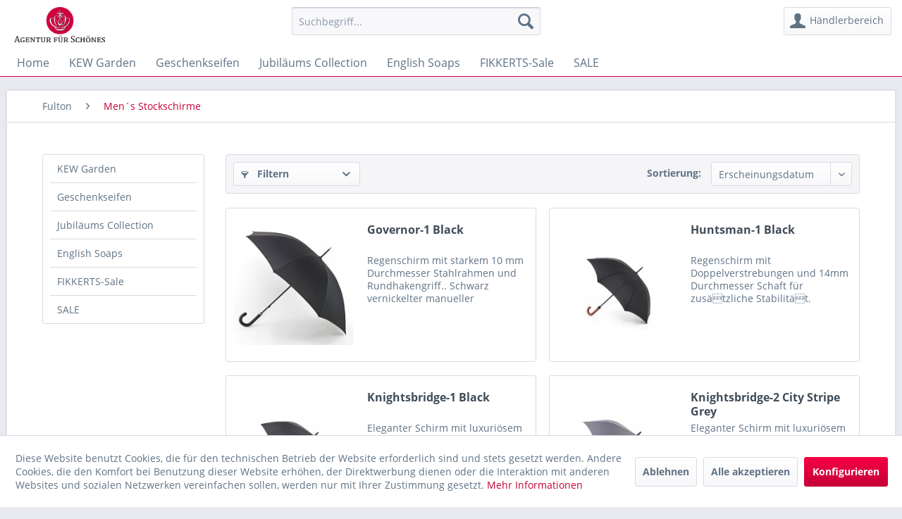

--- FILE ---
content_type: text/html; charset=UTF-8
request_url: https://agentur-fuer-schoenes.de/fulton/men-s-stockschirme/
body_size: 11151
content:
<!DOCTYPE html> <html class="no-js" lang="de" itemscope="itemscope" itemtype="https://schema.org/WebPage"> <head> <meta charset="utf-8"> <meta name="author" content="" /> <meta name="robots" content="index,follow" /> <meta name="revisit-after" content="15 days" /> <meta name="keywords" content="" /> <meta name="description" content="" /> <meta property="og:type" content="product.group" /> <meta property="og:site_name" content="Agentur für Schönes SILVIA KASSEL" /> <meta property="og:title" content="Men´s Stockschirme" /> <meta property="og:description" content="" /> <meta name="twitter:card" content="product" /> <meta name="twitter:site" content="Agentur für Schönes SILVIA KASSEL" /> <meta name="twitter:title" content="Men´s Stockschirme" /> <meta name="twitter:description" content="" /> <meta property="og:image" content="https://agentur-fuer-schoenes.de/media/image/d7/96/47/Agentur_fuer_Schoenes_Signet_komplett.png" /> <meta name="twitter:image" content="https://agentur-fuer-schoenes.de/media/image/d7/96/47/Agentur_fuer_Schoenes_Signet_komplett.png" /> <meta itemprop="copyrightHolder" content="Agentur für Schönes SILVIA KASSEL" /> <meta itemprop="copyrightYear" content="2014" /> <meta itemprop="isFamilyFriendly" content="True" /> <meta itemprop="image" content="https://agentur-fuer-schoenes.de/media/image/d7/96/47/Agentur_fuer_Schoenes_Signet_komplett.png" /> <meta name="viewport" content="width=device-width, initial-scale=1.0"> <meta name="mobile-web-app-capable" content="yes"> <meta name="apple-mobile-web-app-title" content="Agentur für Schönes SILVIA KASSEL"> <meta name="apple-mobile-web-app-capable" content="yes"> <meta name="apple-mobile-web-app-status-bar-style" content="default"> <link rel="apple-touch-icon-precomposed" href="https://agentur-fuer-schoenes.de/media/image/e1/7c/f3/agfs-logo_180x180.png"> <link rel="shortcut icon" href="https://agentur-fuer-schoenes.de/media/unknown/d9/0c/f4/favicon.ico"> <meta name="msapplication-navbutton-color" content="#C50037" /> <meta name="application-name" content="Agentur für Schönes SILVIA KASSEL" /> <meta name="msapplication-starturl" content="https://agentur-fuer-schoenes.de/" /> <meta name="msapplication-window" content="width=1024;height=768" /> <meta name="msapplication-TileImage" content="https://agentur-fuer-schoenes.de/media/image/bc/6a/cd/agfs-logo_150x150.png"> <meta name="msapplication-TileColor" content="#C50037"> <meta name="theme-color" content="#C50037" /> <link rel="canonical" href="https://agentur-fuer-schoenes.de/fulton/men-s-stockschirme/"/> <title itemprop="name">Men´s Stockschirme | Fulton | Agentur für Schönes SILVIA KASSEL</title> <link href="/web/cache/1750836114_7dbe9cb97deb14ce47415a0533e90b18.css" media="all" rel="stylesheet" type="text/css" /> </head> <body class="is--ctl-listing is--act-index" > <div class="page-wrap"> <noscript class="noscript-main"> <div class="alert is--warning"> <div class="alert--icon"> <i class="icon--element icon--warning"></i> </div> <div class="alert--content"> Um Agentur&#x20;f&#xFC;r&#x20;Sch&#xF6;nes&#x20;SILVIA&#x20;KASSEL in vollem Umfang nutzen zu k&ouml;nnen, empfehlen wir Ihnen Javascript in Ihrem Browser zu aktiveren. </div> </div> </noscript> <header class="header-main"> <div class="is--hidden"> <div class="top-bar"> <div class="container block-group"> <nav class="top-bar--navigation block" role="menubar">   <div class="navigation--entry entry--compare is--hidden" role="menuitem" aria-haspopup="true" data-drop-down-menu="true">   </div> <div class="navigation--entry entry--service has--drop-down" role="menuitem" aria-haspopup="true" data-drop-down-menu="true"> <i class="icon--service"></i> Service/Hilfe <ul class="service--list is--rounded" role="menu"> <li class="service--entry" role="menuitem"> <a class="service--link" href="javascript:openCookieConsentManager()" title="Cookie-Einstellungen" > Cookie-Einstellungen </a> </li> <li class="service--entry" role="menuitem"> <a class="service--link" href="https://agentur-fuer-schoenes.de/registerFC/index/sValidation/H" title="Händler-Login" > Händler-Login </a> </li> <li class="service--entry" role="menuitem"> <a class="service--link" href="https://agentur-fuer-schoenes.de/die-agentur" title="Die Agentur" > Die Agentur </a> </li> <li class="service--entry" role="menuitem"> <a class="service--link" href="https://agentur-fuer-schoenes.de/kontaktformular" title="Kontakt" target="_self"> Kontakt </a> </li> <li class="service--entry" role="menuitem"> <a class="service--link" href="https://agentur-fuer-schoenes.de/rechtliche-vorabinformationen" title="Rechtliche Vorabinformationen" > Rechtliche Vorabinformationen </a> </li> <li class="service--entry" role="menuitem"> <a class="service--link" href="https://agentur-fuer-schoenes.de/beratung" title="Beratung" > Beratung </a> </li> <li class="service--entry" role="menuitem"> <a class="service--link" href="https://agentur-fuer-schoenes.de/presse" title="Presse" > Presse </a> </li> <li class="service--entry" role="menuitem"> <a class="service--link" href="https://agentur-fuer-schoenes.de/widerrufsrecht" title="Widerrufsrecht" > Widerrufsrecht </a> </li> <li class="service--entry" role="menuitem"> <a class="service--link" href="https://agentur-fuer-schoenes.de/datenschutzerklaerung" title="Datenschutzerklärung" > Datenschutzerklärung </a> </li> <li class="service--entry" role="menuitem"> <a class="service--link" href="https://agentur-fuer-schoenes.de/agb" title="AGB" > AGB </a> </li> <li class="service--entry" role="menuitem"> <a class="service--link" href="https://agentur-fuer-schoenes.de/impressum" title="Impressum" > Impressum </a> </li> </ul> </div> </nav> </div> </div> </div> <div class="container header--navigation"> <div class="logo-main block-group" role="banner"> <div class="logo--shop block"> <a class="logo--link" href="https://agentur-fuer-schoenes.de/" title="Agentur für Schönes SILVIA KASSEL - zur Startseite wechseln"> <picture> <source srcset="https://agentur-fuer-schoenes.de/media/image/d7/96/47/Agentur_fuer_Schoenes_Signet_komplett.png" media="(min-width: 78.75em)"> <source srcset="https://agentur-fuer-schoenes.de/media/image/d7/96/47/Agentur_fuer_Schoenes_Signet_komplett.png" media="(min-width: 64em)"> <source srcset="https://agentur-fuer-schoenes.de/media/image/d7/96/47/Agentur_fuer_Schoenes_Signet_komplett.png" media="(min-width: 48em)"> <img srcset="https://agentur-fuer-schoenes.de/media/image/d7/96/47/Agentur_fuer_Schoenes_Signet_komplett.png" alt="Agentur für Schönes SILVIA KASSEL - zur Startseite wechseln" /> </picture> </a> </div> </div> <nav class="shop--navigation block-group"> <ul class="navigation--list block-group" role="menubar"> <li class="navigation--entry entry--menu-left" role="menuitem"> <a class="entry--link entry--trigger btn is--icon-left" href="#offcanvas--left" data-offcanvas="true" data-offCanvasSelector=".sidebar-main" aria-label="Menü"> <i class="icon--menu"></i> Menü </a> </li> <li class="navigation--entry entry--search" role="menuitem" data-search="true" aria-haspopup="true" data-minLength="3"> <a class="btn entry--link entry--trigger" href="#show-hide--search" title="Suche anzeigen / schließen" aria-label="Suche anzeigen / schließen"> <i class="icon--search"></i> <span class="search--display">Suchen</span> </a> <form action="/search" method="get" class="main-search--form"> <input type="search" name="sSearch" aria-label="Suchbegriff..." class="main-search--field" autocomplete="off" autocapitalize="off" placeholder="Suchbegriff..." maxlength="30" /> <button type="submit" class="main-search--button" aria-label="Suchen"> <i class="icon--search"></i> <span class="main-search--text">Suchen</span> </button> <div class="form--ajax-loader">&nbsp;</div> </form> <div class="main-search--results"></div> </li>  <div class="is--hidden"> <li class="navigation--entry entry--notepad" role="menuitem"> <a href="https://agentur-fuer-schoenes.de/note" title="Merkzettel" aria-label="Merkzettel" class="btn"> <i class="icon--heart"></i> </a> </li> </div> <li class="navigation--entry entry--account with-slt" role="menuitem" data-offcanvas="true" data-offCanvasSelector=".account--dropdown-navigation"> <a href="https://agentur-fuer-schoenes.de/account" title="Händlerbereich" aria-label="Händlerbereich" class="btn is--icon-left entry--link account--link"> <i class="icon--account"></i> <span class="account--display"> Händlerbereich </span> </a> <div class="account--dropdown-navigation"> <div class="navigation--smartphone"> <div class="entry--close-off-canvas"> <a href="#close-account-menu" class="account--close-off-canvas" title="Menü schließen" aria-label="Menü schließen"> Menü schließen <i class="icon--arrow-right"></i> </a> </div> </div> <div class="account--menu is--rounded is--personalized"> <span class="navigation--headline"> Mein Konto </span> <div class="account--menu-container"> <ul class="sidebar--navigation navigation--list is--level0 show--active-items"> <li class="navigation--entry"> <span class="navigation--signin"> <a href="https://agentur-fuer-schoenes.de/account#hide-registration" class="blocked--link btn is--primary navigation--signin-btn" data-collapseTarget="#registration" data-action="close"> Anmelden </a> <span class="navigation--register"> oder <a href="https://agentur-fuer-schoenes.de/account#show-registration" class="blocked--link" data-collapseTarget="#registration" data-action="open"> registrieren </a> </span> </span> </li> <li class="navigation--entry"> <a href="https://agentur-fuer-schoenes.de/account" title="Übersicht" class="navigation--link"> Übersicht </a> </li> <li class="navigation--entry"> <a href="https://agentur-fuer-schoenes.de/account/profile" title="Persönliche Daten" class="navigation--link" rel="nofollow"> Persönliche Daten </a> </li> <li class="navigation--entry"> <a href="https://agentur-fuer-schoenes.de/address/index/sidebar/" title="Adressen" class="navigation--link" rel="nofollow"> Adressen </a> </li> <li class="navigation--entry"> <a href="https://agentur-fuer-schoenes.de/account/payment" title="Zahlungsarten" class="navigation--link" rel="nofollow"> Zahlungsarten </a> </li> <li class="navigation--entry"> <a href="https://agentur-fuer-schoenes.de/account/orders" title="Bestellungen" class="navigation--link" rel="nofollow"> Bestellungen </a> </li> <li class="navigation--entry"> <a href="https://agentur-fuer-schoenes.de/account/downloads" title="Sofortdownloads" class="navigation--link" rel="nofollow"> Sofortdownloads </a> </li> <li class="navigation--entry"> <a href="https://agentur-fuer-schoenes.de/note" title="Merkzettel" class="navigation--link" rel="nofollow"> Merkzettel </a> </li> </ul> </div> </div> </div> </li> <div class="is--hidden"> <li class="navigation--entry entry--cart" role="menuitem"> <a class="btn is--icon-left cart--link" href="https://agentur-fuer-schoenes.de/checkout/cart" title="Warenkorb" aria-label="Warenkorb"> <span class="cart--display"> Warenkorb </span> <span class="badge is--primary is--minimal cart--quantity is--hidden">0</span> <i class="icon--basket"></i> <span class="cart--amount"> 0,00&nbsp;&euro; * </span> </a> <div class="ajax-loader">&nbsp;</div> </li> </div>  </ul> </nav> <div class="container--ajax-cart" data-collapse-cart="true" data-displayMode="offcanvas"></div> </div> </header> <nav class="navigation-main"> <div class="container" data-menu-scroller="true" data-listSelector=".navigation--list.container" data-viewPortSelector=".navigation--list-wrapper"> <div class="navigation--list-wrapper"> <ul class="navigation--list container" role="menubar" itemscope="itemscope" itemtype="https://schema.org/SiteNavigationElement"> <li class="navigation--entry is--home" role="menuitem"><a class="navigation--link is--first" href="https://agentur-fuer-schoenes.de/" title="Home" aria-label="Home" itemprop="url"><span itemprop="name">Home</span></a></li><li class="navigation--entry" role="menuitem"><a class="navigation--link" href="https://agentur-fuer-schoenes.de/kew-garden/" title="KEW Garden" aria-label="KEW Garden" itemprop="url"><span itemprop="name">KEW Garden</span></a></li><li class="navigation--entry" role="menuitem"><a class="navigation--link" href="https://agentur-fuer-schoenes.de/geschenkseifen/" title="Geschenkseifen" aria-label="Geschenkseifen" itemprop="url"><span itemprop="name">Geschenkseifen</span></a></li><li class="navigation--entry" role="menuitem"><a class="navigation--link" href="https://agentur-fuer-schoenes.de/jubilaeums-collection/" title="Jubiläums Collection" aria-label="Jubiläums Collection" itemprop="url"><span itemprop="name">Jubiläums Collection</span></a></li><li class="navigation--entry" role="menuitem"><a class="navigation--link" href="https://agentur-fuer-schoenes.de/english-soaps/" title="English Soaps" aria-label="English Soaps" itemprop="url"><span itemprop="name">English Soaps</span></a></li><li class="navigation--entry" role="menuitem"><a class="navigation--link" href="https://agentur-fuer-schoenes.de/fikkerts-sale/" title="FIKKERTS-Sale" aria-label="FIKKERTS-Sale" itemprop="url"><span itemprop="name">FIKKERTS-Sale</span></a></li><li class="navigation--entry" role="menuitem"><a class="navigation--link" href="https://agentur-fuer-schoenes.de/sale/" title="SALE" aria-label="SALE" itemprop="url"><span itemprop="name">SALE</span></a></li> </ul> </div> <div class="advanced-menu" data-advanced-menu="true" data-hoverDelay=""> <div class="menu--container"> <div class="button-container"> <a href="https://agentur-fuer-schoenes.de/kew-garden/" class="button--category" aria-label="Zur Kategorie KEW Garden" title="Zur Kategorie KEW Garden"> <i class="icon--arrow-right"></i> Zur Kategorie KEW Garden </a> <span class="button--close"> <i class="icon--cross"></i> </span> </div> </div> <div class="menu--container"> <div class="button-container"> <a href="https://agentur-fuer-schoenes.de/geschenkseifen/" class="button--category" aria-label="Zur Kategorie Geschenkseifen" title="Zur Kategorie Geschenkseifen"> <i class="icon--arrow-right"></i> Zur Kategorie Geschenkseifen </a> <span class="button--close"> <i class="icon--cross"></i> </span> </div> </div> <div class="menu--container"> <div class="button-container"> <a href="https://agentur-fuer-schoenes.de/jubilaeums-collection/" class="button--category" aria-label="Zur Kategorie Jubiläums Collection" title="Zur Kategorie Jubiläums Collection"> <i class="icon--arrow-right"></i> Zur Kategorie Jubiläums Collection </a> <span class="button--close"> <i class="icon--cross"></i> </span> </div> </div> <div class="menu--container"> <div class="button-container"> <a href="https://agentur-fuer-schoenes.de/english-soaps/" class="button--category" aria-label="Zur Kategorie English Soaps" title="Zur Kategorie English Soaps"> <i class="icon--arrow-right"></i> Zur Kategorie English Soaps </a> <span class="button--close"> <i class="icon--cross"></i> </span> </div> <div class="content--wrapper has--content"> <ul class="menu--list menu--level-0 columns--4" style="width: 100%;"> <li class="menu--list-item item--level-0" style="width: 100%"> <a href="https://agentur-fuer-schoenes.de/english-soaps/seifen-collection-190g/" class="menu--list-item-link" aria-label="Seifen Collection 190g" title="Seifen Collection 190g">Seifen Collection 190g</a> </li> <li class="menu--list-item item--level-0" style="width: 100%"> <a href="https://agentur-fuer-schoenes.de/english-soaps/verkaufsdisplays/" class="menu--list-item-link" aria-label="Verkaufsdisplays" title="Verkaufsdisplays">Verkaufsdisplays</a> </li> <li class="menu--list-item item--level-0" style="width: 100%"> <a href="https://agentur-fuer-schoenes.de/english-soaps/bath-body-serien/" class="menu--list-item-link" aria-label="Bath &amp; Body Serien" title="Bath &amp; Body Serien">Bath & Body Serien</a> </li> <li class="menu--list-item item--level-0" style="width: 100%"> <a href="https://agentur-fuer-schoenes.de/english-soaps/duftkerzen/" class="menu--list-item-link" aria-label="Duftkerzen" title="Duftkerzen">Duftkerzen</a> </li> <li class="menu--list-item item--level-0" style="width: 100%"> <a href="https://agentur-fuer-schoenes.de/english-soaps/the-radiant-collection/" class="menu--list-item-link" aria-label="The Radiant Collection" title="The Radiant Collection">The Radiant Collection</a> </li> <li class="menu--list-item item--level-0" style="width: 100%"> <a href="https://agentur-fuer-schoenes.de/english-soaps/pos-material-tester/" class="menu--list-item-link" aria-label="POS Material &amp; Tester" title="POS Material &amp; Tester">POS Material & Tester</a> </li> </ul> </div> </div> <div class="menu--container"> <div class="button-container"> <a href="https://agentur-fuer-schoenes.de/fikkerts-sale/" class="button--category" aria-label="Zur Kategorie FIKKERTS-Sale" title="Zur Kategorie FIKKERTS-Sale"> <i class="icon--arrow-right"></i> Zur Kategorie FIKKERTS-Sale </a> <span class="button--close"> <i class="icon--cross"></i> </span> </div> <div class="content--wrapper has--content"> <ul class="menu--list menu--level-0 columns--4" style="width: 100%;"> <li class="menu--list-item item--level-0" style="width: 100%"> <a href="https://agentur-fuer-schoenes.de/fikkerts-sale/kitchen-garden/" class="menu--list-item-link" aria-label="KITCHEN GARDEN" title="KITCHEN GARDEN">KITCHEN GARDEN</a> </li> <li class="menu--list-item item--level-0" style="width: 100%"> <a href="https://agentur-fuer-schoenes.de/fikkerts-sale/katalog/" class="menu--list-item-link" aria-label="Katalog" title="Katalog">Katalog</a> </li> <li class="menu--list-item item--level-0" style="width: 100%"> <a href="https://agentur-fuer-schoenes.de/fikkerts-sale/botanical/" class="menu--list-item-link" aria-label="BOTANICAL" title="BOTANICAL">BOTANICAL</a> </li> <li class="menu--list-item item--level-0" style="width: 100%"> <a href="https://agentur-fuer-schoenes.de/fikkerts-sale/for-nature/" class="menu--list-item-link" aria-label="FOR NATURE" title="FOR NATURE">FOR NATURE</a> <ul class="menu--list menu--level-1 columns--4"> <li class="menu--list-item item--level-1"> <a href="https://agentur-fuer-schoenes.de/fikkerts-sale/for-nature/lavender/" class="menu--list-item-link" aria-label="Lavender" title="Lavender">Lavender</a> </li> <li class="menu--list-item item--level-1"> <a href="https://agentur-fuer-schoenes.de/fikkerts-sale/for-nature/rose/" class="menu--list-item-link" aria-label="Rose" title="Rose">Rose</a> </li> <li class="menu--list-item item--level-1"> <a href="https://agentur-fuer-schoenes.de/fikkerts-sale/for-nature/bluebell/" class="menu--list-item-link" aria-label="Bluebell" title="Bluebell">Bluebell</a> </li> <li class="menu--list-item item--level-1"> <a href="https://agentur-fuer-schoenes.de/fikkerts-sale/for-nature/amber/" class="menu--list-item-link" aria-label="Amber" title="Amber">Amber</a> </li> <li class="menu--list-item item--level-1"> <a href="https://agentur-fuer-schoenes.de/fikkerts-sale/for-nature/green-tea/" class="menu--list-item-link" aria-label="Green Tea" title="Green Tea">Green Tea</a> </li> </ul> </li> <li class="menu--list-item item--level-0" style="width: 100%"> <a href="https://agentur-fuer-schoenes.de/fikkerts-sale/for-men/" class="menu--list-item-link" aria-label="FOR MEN" title="FOR MEN">FOR MEN</a> </li> </ul> </div> </div> <div class="menu--container"> <div class="button-container"> <a href="https://agentur-fuer-schoenes.de/sale/" class="button--category" aria-label="Zur Kategorie SALE" title="Zur Kategorie SALE"> <i class="icon--arrow-right"></i> Zur Kategorie SALE </a> <span class="button--close"> <i class="icon--cross"></i> </span> </div> <div class="content--wrapper has--content"> <ul class="menu--list menu--level-0 columns--4" style="width: 100%;"> <li class="menu--list-item item--level-0" style="width: 100%"> <a href="https://agentur-fuer-schoenes.de/sale/duft-pflege/" class="menu--list-item-link" aria-label="Duft &amp; Pflege" title="Duft &amp; Pflege">Duft & Pflege</a> </li> <li class="menu--list-item item--level-0" style="width: 100%"> <a href="https://agentur-fuer-schoenes.de/sale/regenschirme/" class="menu--list-item-link" aria-label="Regenschirme" title="Regenschirme">Regenschirme</a> </li> <li class="menu--list-item item--level-0" style="width: 100%"> <a href="https://agentur-fuer-schoenes.de/sale/accessooires/" class="menu--list-item-link" aria-label="Accessooires" title="Accessooires">Accessooires</a> </li> <li class="menu--list-item item--level-0" style="width: 100%"> <a href="https://agentur-fuer-schoenes.de/sale/wolldecken/" class="menu--list-item-link" aria-label="Wolldecken" title="Wolldecken">Wolldecken</a> </li> </ul> </div> </div> </div> </div> </nav> <section class=" content-main container block-group"> <nav class="content--breadcrumb block"> <ul class="breadcrumb--list" role="menu" itemscope itemtype="https://schema.org/BreadcrumbList"> <li role="menuitem" class="breadcrumb--entry" itemprop="itemListElement" itemscope itemtype="https://schema.org/ListItem"> <a class="breadcrumb--link" href="https://agentur-fuer-schoenes.de/fulton/" title="Fulton" itemprop="item"> <link itemprop="url" href="https://agentur-fuer-schoenes.de/fulton/" /> <span class="breadcrumb--title" itemprop="name">Fulton</span> </a> <meta itemprop="position" content="0" /> </li> <li role="none" class="breadcrumb--separator"> <i class="icon--arrow-right"></i> </li> <li role="menuitem" class="breadcrumb--entry is--active" itemprop="itemListElement" itemscope itemtype="https://schema.org/ListItem"> <a class="breadcrumb--link" href="https://agentur-fuer-schoenes.de/fulton/men-s-stockschirme/" title="Men´s Stockschirme" itemprop="item"> <link itemprop="url" href="https://agentur-fuer-schoenes.de/fulton/men-s-stockschirme/" /> <span class="breadcrumb--title" itemprop="name">Men´s Stockschirme</span> </a> <meta itemprop="position" content="1" /> </li> </ul> </nav> <div class="content-main--inner"> <div id='cookie-consent' class='off-canvas is--left block-transition' data-cookie-consent-manager='true' data-cookieTimeout='60'> <div class='cookie-consent--header cookie-consent--close'> Cookie-Einstellungen <i class="icon--arrow-right"></i> </div> <div class='cookie-consent--description'> Diese Website benutzt Cookies, die für den technischen Betrieb der Website erforderlich sind und stets gesetzt werden. Andere Cookies, die den Komfort bei Benutzung dieser Website erhöhen, der Direktwerbung dienen oder die Interaktion mit anderen Websites und sozialen Netzwerken vereinfachen sollen, werden nur mit Ihrer Zustimmung gesetzt. </div> <div class='cookie-consent--configuration'> <div class='cookie-consent--configuration-header'> <div class='cookie-consent--configuration-header-text'>Konfiguration</div> </div> <div class='cookie-consent--configuration-main'> <div class='cookie-consent--group'> <input type="hidden" class="cookie-consent--group-name" value="technical" /> <label class="cookie-consent--group-state cookie-consent--state-input cookie-consent--required"> <input type="checkbox" name="technical-state" class="cookie-consent--group-state-input" disabled="disabled" checked="checked"/> <span class="cookie-consent--state-input-element"></span> </label> <div class='cookie-consent--group-title' data-collapse-panel='true' data-contentSiblingSelector=".cookie-consent--group-container"> <div class="cookie-consent--group-title-label cookie-consent--state-label"> Technisch erforderlich </div> <span class="cookie-consent--group-arrow is-icon--right"> <i class="icon--arrow-right"></i> </span> </div> <div class='cookie-consent--group-container'> <div class='cookie-consent--group-description'> Diese Cookies sind für die Grundfunktionen des Shops notwendig. </div> <div class='cookie-consent--cookies-container'> <div class='cookie-consent--cookie'> <input type="hidden" class="cookie-consent--cookie-name" value="cookieDeclined" /> <label class="cookie-consent--cookie-state cookie-consent--state-input cookie-consent--required"> <input type="checkbox" name="cookieDeclined-state" class="cookie-consent--cookie-state-input" disabled="disabled" checked="checked" /> <span class="cookie-consent--state-input-element"></span> </label> <div class='cookie--label cookie-consent--state-label'> "Alle Cookies ablehnen" Cookie </div> </div> <div class='cookie-consent--cookie'> <input type="hidden" class="cookie-consent--cookie-name" value="allowCookie" /> <label class="cookie-consent--cookie-state cookie-consent--state-input cookie-consent--required"> <input type="checkbox" name="allowCookie-state" class="cookie-consent--cookie-state-input" disabled="disabled" checked="checked" /> <span class="cookie-consent--state-input-element"></span> </label> <div class='cookie--label cookie-consent--state-label'> "Alle Cookies annehmen" Cookie </div> </div> <div class='cookie-consent--cookie'> <input type="hidden" class="cookie-consent--cookie-name" value="shop" /> <label class="cookie-consent--cookie-state cookie-consent--state-input cookie-consent--required"> <input type="checkbox" name="shop-state" class="cookie-consent--cookie-state-input" disabled="disabled" checked="checked" /> <span class="cookie-consent--state-input-element"></span> </label> <div class='cookie--label cookie-consent--state-label'> Ausgewählter Shop </div> </div> <div class='cookie-consent--cookie'> <input type="hidden" class="cookie-consent--cookie-name" value="csrf_token" /> <label class="cookie-consent--cookie-state cookie-consent--state-input cookie-consent--required"> <input type="checkbox" name="csrf_token-state" class="cookie-consent--cookie-state-input" disabled="disabled" checked="checked" /> <span class="cookie-consent--state-input-element"></span> </label> <div class='cookie--label cookie-consent--state-label'> CSRF-Token </div> </div> <div class='cookie-consent--cookie'> <input type="hidden" class="cookie-consent--cookie-name" value="cookiePreferences" /> <label class="cookie-consent--cookie-state cookie-consent--state-input cookie-consent--required"> <input type="checkbox" name="cookiePreferences-state" class="cookie-consent--cookie-state-input" disabled="disabled" checked="checked" /> <span class="cookie-consent--state-input-element"></span> </label> <div class='cookie--label cookie-consent--state-label'> Cookie-Einstellungen </div> </div> <div class='cookie-consent--cookie'> <input type="hidden" class="cookie-consent--cookie-name" value="x-cache-context-hash" /> <label class="cookie-consent--cookie-state cookie-consent--state-input cookie-consent--required"> <input type="checkbox" name="x-cache-context-hash-state" class="cookie-consent--cookie-state-input" disabled="disabled" checked="checked" /> <span class="cookie-consent--state-input-element"></span> </label> <div class='cookie--label cookie-consent--state-label'> Individuelle Preise </div> </div> <div class='cookie-consent--cookie'> <input type="hidden" class="cookie-consent--cookie-name" value="slt" /> <label class="cookie-consent--cookie-state cookie-consent--state-input cookie-consent--required"> <input type="checkbox" name="slt-state" class="cookie-consent--cookie-state-input" disabled="disabled" checked="checked" /> <span class="cookie-consent--state-input-element"></span> </label> <div class='cookie--label cookie-consent--state-label'> Kunden-Wiedererkennung </div> </div> <div class='cookie-consent--cookie'> <input type="hidden" class="cookie-consent--cookie-name" value="nocache" /> <label class="cookie-consent--cookie-state cookie-consent--state-input cookie-consent--required"> <input type="checkbox" name="nocache-state" class="cookie-consent--cookie-state-input" disabled="disabled" checked="checked" /> <span class="cookie-consent--state-input-element"></span> </label> <div class='cookie--label cookie-consent--state-label'> Kundenspezifisches Caching </div> </div> <div class='cookie-consent--cookie'> <input type="hidden" class="cookie-consent--cookie-name" value="paypal-cookies" /> <label class="cookie-consent--cookie-state cookie-consent--state-input cookie-consent--required"> <input type="checkbox" name="paypal-cookies-state" class="cookie-consent--cookie-state-input" disabled="disabled" checked="checked" /> <span class="cookie-consent--state-input-element"></span> </label> <div class='cookie--label cookie-consent--state-label'> PayPal-Zahlungen </div> </div> <div class='cookie-consent--cookie'> <input type="hidden" class="cookie-consent--cookie-name" value="session" /> <label class="cookie-consent--cookie-state cookie-consent--state-input cookie-consent--required"> <input type="checkbox" name="session-state" class="cookie-consent--cookie-state-input" disabled="disabled" checked="checked" /> <span class="cookie-consent--state-input-element"></span> </label> <div class='cookie--label cookie-consent--state-label'> Session </div> </div> <div class='cookie-consent--cookie'> <input type="hidden" class="cookie-consent--cookie-name" value="currency" /> <label class="cookie-consent--cookie-state cookie-consent--state-input cookie-consent--required"> <input type="checkbox" name="currency-state" class="cookie-consent--cookie-state-input" disabled="disabled" checked="checked" /> <span class="cookie-consent--state-input-element"></span> </label> <div class='cookie--label cookie-consent--state-label'> Währungswechsel </div> </div> </div> </div> </div> <div class='cookie-consent--group'> <input type="hidden" class="cookie-consent--group-name" value="comfort" /> <label class="cookie-consent--group-state cookie-consent--state-input"> <input type="checkbox" name="comfort-state" class="cookie-consent--group-state-input"/> <span class="cookie-consent--state-input-element"></span> </label> <div class='cookie-consent--group-title' data-collapse-panel='true' data-contentSiblingSelector=".cookie-consent--group-container"> <div class="cookie-consent--group-title-label cookie-consent--state-label"> Komfortfunktionen </div> <span class="cookie-consent--group-arrow is-icon--right"> <i class="icon--arrow-right"></i> </span> </div> <div class='cookie-consent--group-container'> <div class='cookie-consent--group-description'> Diese Cookies werden genutzt um das Einkaufserlebnis noch ansprechender zu gestalten, beispielsweise für die Wiedererkennung des Besuchers. </div> <div class='cookie-consent--cookies-container'> <div class='cookie-consent--cookie'> <input type="hidden" class="cookie-consent--cookie-name" value="sUniqueID" /> <label class="cookie-consent--cookie-state cookie-consent--state-input"> <input type="checkbox" name="sUniqueID-state" class="cookie-consent--cookie-state-input" /> <span class="cookie-consent--state-input-element"></span> </label> <div class='cookie--label cookie-consent--state-label'> Merkzettel </div> </div> </div> </div> </div> <div class='cookie-consent--group'> <input type="hidden" class="cookie-consent--group-name" value="statistics" /> <label class="cookie-consent--group-state cookie-consent--state-input"> <input type="checkbox" name="statistics-state" class="cookie-consent--group-state-input"/> <span class="cookie-consent--state-input-element"></span> </label> <div class='cookie-consent--group-title' data-collapse-panel='true' data-contentSiblingSelector=".cookie-consent--group-container"> <div class="cookie-consent--group-title-label cookie-consent--state-label"> Statistik & Tracking </div> <span class="cookie-consent--group-arrow is-icon--right"> <i class="icon--arrow-right"></i> </span> </div> <div class='cookie-consent--group-container'> <div class='cookie-consent--cookies-container'> <div class='cookie-consent--cookie'> <input type="hidden" class="cookie-consent--cookie-name" value="x-ua-device" /> <label class="cookie-consent--cookie-state cookie-consent--state-input"> <input type="checkbox" name="x-ua-device-state" class="cookie-consent--cookie-state-input" /> <span class="cookie-consent--state-input-element"></span> </label> <div class='cookie--label cookie-consent--state-label'> Endgeräteerkennung </div> </div> <div class='cookie-consent--cookie'> <input type="hidden" class="cookie-consent--cookie-name" value="partner" /> <label class="cookie-consent--cookie-state cookie-consent--state-input"> <input type="checkbox" name="partner-state" class="cookie-consent--cookie-state-input" /> <span class="cookie-consent--state-input-element"></span> </label> <div class='cookie--label cookie-consent--state-label'> Partnerprogramm </div> </div> </div> </div> </div> </div> </div> <div class="cookie-consent--save"> <input class="cookie-consent--save-button btn is--primary" type="button" value="Einstellungen speichern" /> </div> </div> <aside class="sidebar-main off-canvas"> <div class="navigation--smartphone"> <ul class="navigation--list "> <li class="navigation--entry entry--close-off-canvas"> <a href="#close-categories-menu" title="Menü schließen" class="navigation--link"> Menü schließen <i class="icon--arrow-right"></i> </a> </li> </ul> <div class="mobile--switches">   </div> </div> <div class="sidebar--categories-wrapper" data-subcategory-nav="true" data-mainCategoryId="3" data-categoryId="585" data-fetchUrl="/widgets/listing/getCategory/categoryId/585"> <div class="categories--headline navigation--headline"> Kategorien </div> <div class="sidebar--categories-navigation"> <ul class="sidebar--navigation categories--navigation navigation--list is--drop-down is--level0 is--rounded" role="menu"> <li class="navigation--entry" role="menuitem"> <a class="navigation--link" href="https://agentur-fuer-schoenes.de/kew-garden/" data-categoryId="798" data-fetchUrl="/widgets/listing/getCategory/categoryId/798" title="KEW Garden" > KEW Garden </a> </li> <li class="navigation--entry" role="menuitem"> <a class="navigation--link" href="https://agentur-fuer-schoenes.de/geschenkseifen/" data-categoryId="804" data-fetchUrl="/widgets/listing/getCategory/categoryId/804" title="Geschenkseifen" > Geschenkseifen </a> </li> <li class="navigation--entry" role="menuitem"> <a class="navigation--link" href="https://agentur-fuer-schoenes.de/jubilaeums-collection/" data-categoryId="799" data-fetchUrl="/widgets/listing/getCategory/categoryId/799" title="Jubiläums Collection" > Jubiläums Collection </a> </li> <li class="navigation--entry has--sub-children" role="menuitem"> <a class="navigation--link link--go-forward" href="https://agentur-fuer-schoenes.de/english-soaps/" data-categoryId="795" data-fetchUrl="/widgets/listing/getCategory/categoryId/795" title="English Soaps" > English Soaps <span class="is--icon-right"> <i class="icon--arrow-right"></i> </span> </a> </li> <li class="navigation--entry has--sub-children" role="menuitem"> <a class="navigation--link link--go-forward" href="https://agentur-fuer-schoenes.de/fikkerts-sale/" data-categoryId="753" data-fetchUrl="/widgets/listing/getCategory/categoryId/753" title="FIKKERTS-Sale" > FIKKERTS-Sale <span class="is--icon-right"> <i class="icon--arrow-right"></i> </span> </a> </li> <li class="navigation--entry has--sub-children" role="menuitem"> <a class="navigation--link link--go-forward" href="https://agentur-fuer-schoenes.de/sale/" data-categoryId="654" data-fetchUrl="/widgets/listing/getCategory/categoryId/654" title="SALE" > SALE <span class="is--icon-right"> <i class="icon--arrow-right"></i> </span> </a> </li> </ul> </div> <div class="shop-sites--container is--rounded"> <div class="shop-sites--headline navigation--headline"> Informationen </div> <ul class="shop-sites--navigation sidebar--navigation navigation--list is--drop-down is--level0" role="menu"> <li class="navigation--entry" role="menuitem"> <a class="navigation--link" href="javascript:openCookieConsentManager()" title="Cookie-Einstellungen" data-categoryId="48" data-fetchUrl="/widgets/listing/getCustomPage/pageId/48" > Cookie-Einstellungen </a> </li> <li class="navigation--entry" role="menuitem"> <a class="navigation--link" href="https://agentur-fuer-schoenes.de/registerFC/index/sValidation/H" title="Händler-Login" data-categoryId="21" data-fetchUrl="/widgets/listing/getCustomPage/pageId/21" > Händler-Login </a> </li> <li class="navigation--entry" role="menuitem"> <a class="navigation--link" href="https://agentur-fuer-schoenes.de/die-agentur" title="Die Agentur" data-categoryId="9" data-fetchUrl="/widgets/listing/getCustomPage/pageId/9" > Die Agentur </a> </li> <li class="navigation--entry" role="menuitem"> <a class="navigation--link" href="https://agentur-fuer-schoenes.de/kontaktformular" title="Kontakt" data-categoryId="1" data-fetchUrl="/widgets/listing/getCustomPage/pageId/1" target="_self"> Kontakt </a> </li> <li class="navigation--entry" role="menuitem"> <a class="navigation--link" href="https://agentur-fuer-schoenes.de/rechtliche-vorabinformationen" title="Rechtliche Vorabinformationen" data-categoryId="43" data-fetchUrl="/widgets/listing/getCustomPage/pageId/43" > Rechtliche Vorabinformationen </a> </li> <li class="navigation--entry" role="menuitem"> <a class="navigation--link" href="https://agentur-fuer-schoenes.de/beratung" title="Beratung" data-categoryId="2" data-fetchUrl="/widgets/listing/getCustomPage/pageId/2" > Beratung </a> </li> <li class="navigation--entry" role="menuitem"> <a class="navigation--link" href="https://agentur-fuer-schoenes.de/presse" title="Presse" data-categoryId="45" data-fetchUrl="/widgets/listing/getCustomPage/pageId/45" > Presse </a> </li> <li class="navigation--entry" role="menuitem"> <a class="navigation--link" href="https://agentur-fuer-schoenes.de/widerrufsrecht" title="Widerrufsrecht" data-categoryId="8" data-fetchUrl="/widgets/listing/getCustomPage/pageId/8" > Widerrufsrecht </a> </li> <li class="navigation--entry" role="menuitem"> <a class="navigation--link" href="https://agentur-fuer-schoenes.de/datenschutzerklaerung" title="Datenschutzerklärung" data-categoryId="7" data-fetchUrl="/widgets/listing/getCustomPage/pageId/7" > Datenschutzerklärung </a> </li> <li class="navigation--entry" role="menuitem"> <a class="navigation--link" href="https://agentur-fuer-schoenes.de/agb" title="AGB" data-categoryId="4" data-fetchUrl="/widgets/listing/getCustomPage/pageId/4" > AGB </a> </li> <li class="navigation--entry" role="menuitem"> <a class="navigation--link" href="https://agentur-fuer-schoenes.de/impressum" title="Impressum" data-categoryId="3" data-fetchUrl="/widgets/listing/getCustomPage/pageId/3" > Impressum </a> </li> </ul> </div> </div> </aside> <div class="content--wrapper"> <div class="content listing--content"> <div class="listing--wrapper visible--xl visible--l visible--m visible--s visible--xs"> <div data-listing-actions="true" class="listing--actions is--rounded without-pagination"> <div class="action--filter-btn"> <a href="#" class="filter--trigger btn is--small" data-filter-trigger="true" data-offcanvas="true" data-offCanvasSelector=".action--filter-options" data-closeButtonSelector=".filter--close-btn"> <i class="icon--filter"></i> Filtern <span class="action--collapse-icon"></span> </a> </div> <form class="action--sort action--content block" method="get" data-action-form="true"> <input type="hidden" name="p" value="1"> <label for="o" class="sort--label action--label">Sortierung:</label> <div class="sort--select select-field"> <select id="o" name="o" class="sort--field action--field" data-auto-submit="true" > <option value="1" selected="selected">Erscheinungsdatum</option> <option value="10">Namen</option> <option value="2">Beliebtheit</option> <option value="3">Niedrigster Preis</option> <option value="4">Höchster Preis</option> <option value="5">Artikelbezeichnung</option> </select> </div> </form> <div class="action--filter-options off-canvas"> <a href="#" class="filter--close-btn" data-show-products-text="%s Produkt(e) anzeigen"> Filter schließen <i class="icon--arrow-right"></i> </a> <div class="filter--container"> <form id="filter" method="get" data-filter-form="true" data-is-in-sidebar="false" data-listing-url="https://agentur-fuer-schoenes.de/widgets/listing/listingCount/sCategory/585" data-is-filtered="0" data-load-facets="false" data-instant-filter-result="false" class=""> <div class="filter--actions filter--actions-top"> <button type="submit" class="btn is--primary filter--btn-apply is--large is--icon-right" disabled="disabled"> <span class="filter--count"></span> Produkte anzeigen <i class="icon--cycle"></i> </button> </div> <input type="hidden" name="p" value="1"/> <input type="hidden" name="o" value="1"/> <input type="hidden" name="n" value="12"/> <div class="filter--facet-container"> <div class="filter-panel filter--value facet--immediate_delivery" data-filter-type="value" data-facet-name="immediate_delivery" data-field-name="delivery"> <div class="filter-panel--flyout"> <label class="filter-panel--title" for="delivery" title="Sofort lieferbar"> Sofort lieferbar </label> <span class="filter-panel--input filter-panel--checkbox"> <input type="checkbox" id="delivery" name="delivery" value="1" /> <span class="input--state checkbox--state">&nbsp;</span> </span> </div> </div> <div class="filter-panel filter--range facet--price" data-filter-type="range" data-facet-name="price" data-field-name="price"> <div class="filter-panel--flyout"> <label class="filter-panel--title" title="Preis"> Preis </label> <span class="filter-panel--icon"></span> <div class="filter-panel--content"> <div class="range-slider" data-range-slider="true" data-roundPretty="false" data-labelFormat="0,00&nbsp;&euro;" data-suffix="" data-stepCount="100" data-stepCurve="linear" data-startMin="12.16" data-digits="2" data-startMax="29.9" data-rangeMin="12.16" data-rangeMax="29.9"> <input type="hidden" id="min" name="min" data-range-input="min" value="12.16" disabled="disabled" /> <input type="hidden" id="max" name="max" data-range-input="max" value="29.9" disabled="disabled" /> <div class="filter-panel--range-info"> <span class="range-info--min"> von </span> <label class="range-info--label" for="min" data-range-label="min"> 12.16 </label> <span class="range-info--max"> bis </span> <label class="range-info--label" for="max" data-range-label="max"> 29.9 </label> </div> </div> </div> </div> </div> </div> <div class="filter--active-container" data-reset-label="Alle Filter zurücksetzen"> </div> <div class="filter--actions filter--actions-bottom"> <button type="submit" class="btn is--primary filter--btn-apply is--large is--icon-right" disabled="disabled"> <span class="filter--count"></span> Produkte anzeigen <i class="icon--cycle"></i> </button> </div> </form> </div> </div> <div class="listing--paging panel--paging"> <form class="action--per-page action--content block" method="get" data-action-form="true"> <input type="hidden" name="p" value="1"> <label for="n" class="per-page--label action--label">Artikel pro Seite:</label> <div class="per-page--select select-field"> <select id="n" name="n" class="per-page--field action--field" data-auto-submit="true" > <option value="12" selected="selected">12</option> <option value="24" >24</option> <option value="36" >36</option> <option value="48" >48</option> </select> </div> </form> </div> </div> <div class="listing--container"> <div class="listing-no-filter-result"> <div class="alert is--info is--rounded is--hidden"> <div class="alert--icon"> <i class="icon--element icon--info"></i> </div> <div class="alert--content"> Für die Filterung wurden keine Ergebnisse gefunden! </div> </div> </div> <div class="listing" data-ajax-wishlist="true" data-compare-ajax="true" data-infinite-scrolling="true" data-loadPreviousSnippet="Vorherige Artikel laden" data-loadMoreSnippet="Weitere Artikel laden" data-categoryId="585" data-pages="1" data-threshold="4" data-pageShortParameter="p" > <div class="product--box box--basic" data-page-index="1" data-ordernumber="G8018S001" data-category-id="585"> <div class="box--content is--rounded"> <div class="product--badges"> </div> <div class="product--info"> <a href="https://agentur-fuer-schoenes.de/fulton/men-s-stockschirme/4361/governor-1-black?c=585" title="Governor-1 Black" class="product--image" > <span class="image--element"> <span class="image--media"> <img srcset="https://agentur-fuer-schoenes.de/media/image/04/c0/5d/G801-Governor-new-handle_200x200.jpg" alt="Governor-1 Black" data-extension="jpg" title="Governor-1 Black" /> </span> </span> </a> <a href="https://agentur-fuer-schoenes.de/fulton/men-s-stockschirme/4361/governor-1-black?c=585" class="product--title" title="Governor-1 Black"> Governor-1 Black </a> <div class="product--description"> Regenschirm mit starkem 10 mm Durchmesser Stahlrahmen und Rundhakengriff.. Schwarz vernickelter manueller Stahlrahmen. Hochleistungs-Polyestergewebe. Daten Maße geschlossen: 90 cm. Spannweite: 105 cm. Gewicht: 413 g. 8 Verstrebungen.... </div> <div class="product--price-info"> <div class="price--unit" title="Inhalt"> </div> </div> </div> </div> </div> <div class="product--box box--basic" data-page-index="1" data-ordernumber="G813S001" data-category-id="585"> <div class="box--content is--rounded"> <div class="product--badges"> </div> <div class="product--info"> <a href="https://agentur-fuer-schoenes.de/fulton/men-s-stockschirme/4365/huntsman-1-black?c=585" title="Huntsman-1 Black" class="product--image" > <span class="image--element"> <span class="image--media"> <img srcset="https://agentur-fuer-schoenes.de/media/image/61/e7/0b/G813-Huntsman-1_200x200.jpg" alt="Huntsman-1 Black" data-extension="jpg" title="Huntsman-1 Black" /> </span> </span> </a> <a href="https://agentur-fuer-schoenes.de/fulton/men-s-stockschirme/4365/huntsman-1-black?c=585" class="product--title" title="Huntsman-1 Black"> Huntsman-1 Black </a> <div class="product--description"> Regenschirm mit Doppelverstrebungen und 14mm Durchmesser Schaft für zusätzliche Stabilität. Schwarz vernickelter manueller Stahlrahmen. Hochleistungs-Polyestergewebe. Dunkler Holzgriff. Daten Maße geschlossen: 91 cm. Spannweite: 108... </div> <div class="product--price-info"> <div class="price--unit" title="Inhalt"> </div> </div> </div> </div> </div> <div class="product--box box--basic" data-page-index="1" data-ordernumber="G8289S001" data-category-id="585"> <div class="box--content is--rounded"> <div class="product--badges"> </div> <div class="product--info"> <a href="https://agentur-fuer-schoenes.de/fulton/men-s-stockschirme/4389/knightsbridge-1-black?c=585" title="Knightsbridge-1 Black" class="product--image" > <span class="image--element"> <span class="image--media"> <img srcset="https://agentur-fuer-schoenes.de/media/image/31/da/6c/G828-Knightsbridge-1-Black_200x200.jpg" alt="Knightsbridge-1 Black" data-extension="jpg" title="Knightsbridge-1 Black" /> </span> </span> </a> <a href="https://agentur-fuer-schoenes.de/fulton/men-s-stockschirme/4389/knightsbridge-1-black?c=585" class="product--title" title="Knightsbridge-1 Black"> Knightsbridge-1 Black </a> <div class="product--description"> Eleganter Schirm mit luxuriösem Rundgriff und flexibler Fiberglassverstärkung für zusätzliche Festigkeit. Ein Leichtgewicht in seiner Klasse. Öffnet automatisch per Knopfdruck. Luxurös gewebtes Hochleistungs-Polyestergewebe im... </div> <div class="product--price-info"> <div class="price--unit" title="Inhalt"> </div> </div> </div> </div> </div> <div class="product--box box--basic" data-page-index="1" data-ordernumber="G4513S1682" data-category-id="585"> <div class="box--content is--rounded"> <div class="product--badges"> </div> <div class="product--info"> <a href="https://agentur-fuer-schoenes.de/fulton/men-s-stockschirme/4390/knightsbridge-2-city-stripe-grey?c=585" title="Knightsbridge-2 City Stripe Grey" class="product--image" > <span class="image--element"> <span class="image--media"> <img srcset="https://agentur-fuer-schoenes.de/media/image/c7/08/18/G451-Knightsbridge-2-City-Stripe-Grey_200x200.jpg" alt="Knightsbridge-2 City Stripe Grey" data-extension="jpg" title="Knightsbridge-2 City Stripe Grey" /> </span> </span> </a> <a href="https://agentur-fuer-schoenes.de/fulton/men-s-stockschirme/4390/knightsbridge-2-city-stripe-grey?c=585" class="product--title" title="Knightsbridge-2 City Stripe Grey"> Knightsbridge-2 City Stripe Grey </a> <div class="product--description"> Eleganter Schirm mit luxuriösem Rundgriff und flexibler Fiberglassverstärkung für zusätzliche Festigkeit. Ein Leichtgewicht in seiner Klasse. Öffnet automatisch per Knopfdruck. Luxurös gewebtes Hochleistungs-Polyestergewebe im... </div> <div class="product--price-info"> <div class="price--unit" title="Inhalt"> </div> </div> </div> </div> </div> <div class="product--box box--basic" data-page-index="1" data-ordernumber="G4517S2162" data-category-id="585"> <div class="box--content is--rounded"> <div class="product--badges"> </div> <div class="product--info"> <a href="https://agentur-fuer-schoenes.de/fulton/men-s-stockschirme/4391/knightsbridge-2-city-stripe-black/steel?c=585" title="Knightsbridge-2 City Stripe Black / Steel" class="product--image" > <span class="image--element"> <span class="image--media"> <img srcset="https://agentur-fuer-schoenes.de/media/image/5d/89/3a/G451-Knightsbridge-2-City-Stripe-Black-Steel55f9416c4e543_200x200.jpg" alt="Knightsbridge-2 City Stripe Black / Steel" data-extension="jpg" title="Knightsbridge-2 City Stripe Black / Steel" /> </span> </span> </a> <a href="https://agentur-fuer-schoenes.de/fulton/men-s-stockschirme/4391/knightsbridge-2-city-stripe-black/steel?c=585" class="product--title" title="Knightsbridge-2 City Stripe Black / Steel"> Knightsbridge-2 City Stripe Black / Steel </a> <div class="product--description"> Eleganter Schirm mit luxuriösem Rundgriff und flexibler Fiberglassverstärkung für zusätzliche Festigkeit. Ein Leichtgewicht in seiner Klasse. Öffnet automatisch per Knopfdruck. Luxurös gewebtes Hochleistungs-Polyestergewebe im... </div> <div class="product--price-info"> <div class="price--unit" title="Inhalt"> </div> </div> </div> </div> </div> <div class="product--box box--basic" data-page-index="1" data-ordernumber="G4518S2639" data-category-id="585"> <div class="box--content is--rounded"> <div class="product--badges"> </div> <div class="product--info"> <a href="https://agentur-fuer-schoenes.de/fulton/men-s-stockschirme/4392/knightsbridge-2-city-stripe-navy/cloud?c=585" title="Knightsbridge-2 City Stripe Navy / Cloud" class="product--image" > <span class="image--element"> <span class="image--media"> <img srcset="https://agentur-fuer-schoenes.de/media/image/58/d0/6d/G451-Knightsbridge-2-City-Stripe-Navy-Cloud_200x200.jpg" alt="Knightsbridge-2 City Stripe Navy / Cloud" data-extension="jpg" title="Knightsbridge-2 City Stripe Navy / Cloud" /> </span> </span> </a> <a href="https://agentur-fuer-schoenes.de/fulton/men-s-stockschirme/4392/knightsbridge-2-city-stripe-navy/cloud?c=585" class="product--title" title="Knightsbridge-2 City Stripe Navy / Cloud"> Knightsbridge-2 City Stripe Navy / Cloud </a> <div class="product--description"> Eleganter Schirm mit luxuriösem Rundgriff und flexibler Fiberglassverstärkung für zusätzliche Festigkeit. Ein Leichtgewicht in seiner Klasse. Öffnet automatisch per Knopfdruck. Luxurös gewebtes Hochleistungs-Polyestergewebe im... </div> <div class="product--price-info"> <div class="price--unit" title="Inhalt"> </div> </div> </div> </div> </div> <div class="product--box box--basic" data-page-index="1" data-ordernumber="G512S0001" data-category-id="585"> <div class="box--content is--rounded"> <div class="product--badges"> </div> <div class="product--info"> <a href="https://agentur-fuer-schoenes.de/fulton/men-s-taschenschirme/4403/magnum-1-auto-black?c=585" title="Magnum-1 Auto Black" class="product--image" > <span class="image--element"> <span class="image--media"> <img srcset="https://agentur-fuer-schoenes.de/media/image/61/5b/e1/G512-Magnum-1-Auto-BlackmICCUlLvP4faR_200x200.jpg" alt="Magnum-1 Auto Black" data-extension="jpg" title="Magnum-1 Auto Black" /> </span> </span> </a> <a href="https://agentur-fuer-schoenes.de/fulton/men-s-taschenschirme/4403/magnum-1-auto-black?c=585" class="product--title" title="Magnum-1 Auto Black"> Magnum-1 Auto Black </a> <div class="product--description"> Automatik Regenschirm mit exklusivem schwarzem Hakengriff aus Holz Öffnet automatisch per Knopfdruck Hochleistungs Polyestergewebe. Daten Maße geschlossen: 49 cm. Spannweite: 104 cm. Gewicht: 520 g. 2-stufiger Stahlrahmen. 10... </div> <div class="product--price-info"> <div class="price--unit" title="Inhalt"> </div> </div> </div> </div> </div> <div class="product--box box--basic" data-page-index="1" data-ordernumber="G832-4S2642" data-category-id="585"> <div class="box--content is--rounded"> <div class="product--badges"> </div> <div class="product--info"> <a href="https://agentur-fuer-schoenes.de/fulton/men-s-stockschirme/4461/shoreditch-2-cross-print?c=585" title="Shoreditch-2, Cross Print" class="product--image" > <span class="image--element"> <span class="image--media"> <img srcset="https://agentur-fuer-schoenes.de/media/image/50/49/18/G832-Shoreditch-Cross-Print_200x200.jpg" alt="Shoreditch-2, Cross Print" data-extension="jpg" title="Shoreditch-2, Cross Print" /> </span> </span> </a> <a href="https://agentur-fuer-schoenes.de/fulton/men-s-stockschirme/4461/shoreditch-2-cross-print?c=585" class="product--title" title="Shoreditch-2, Cross Print"> Shoreditch-2, Cross Print </a> <div class="product--description"> Eleganter, stylischer Schirm mit Rundgriff und flexibler Fiberglassverstärkung für zusätzliche Festigkeit. Ein Leichtgewicht in seiner Klasse. Öffnet automatisch per Knopfdruck. Luxuriös gewebtes Hochleistungs-Polyestergewebe. Der Griff... </div> <div class="product--price-info"> <div class="price--unit" title="Inhalt"> </div> </div> </div> </div> </div> <div class="product--box box--basic" data-page-index="1" data-ordernumber="G832-5S2839" data-category-id="585"> <div class="box--content is--rounded"> <div class="product--badges"> </div> <div class="product--info"> <a href="https://agentur-fuer-schoenes.de/fulton/men-s-stockschirme/4462/shoreditch-2-menzies?c=585" title="Shoreditch-2, Menzies" class="product--image" > <span class="image--element"> <span class="image--media"> <img srcset="https://agentur-fuer-schoenes.de/media/image/ec/83/e9/G832-Shoreditch-2-Menzies-copy_200x200.jpg" alt="Shoreditch-2, Menzies" data-extension="jpg" title="Shoreditch-2, Menzies" /> </span> </span> </a> <a href="https://agentur-fuer-schoenes.de/fulton/men-s-stockschirme/4462/shoreditch-2-menzies?c=585" class="product--title" title="Shoreditch-2, Menzies"> Shoreditch-2, Menzies </a> <div class="product--description"> Eleganter, stylischer Schirm mit Rundgriff und flexibler Fiberglassverstärkung für zusätzliche Festigkeit. Ein Leichtgewicht in seiner Klasse. Öffnet automatisch per Knopfdruck. Luxuriös gewebtes Hochleistungs-Polyestergewebe. Der Griff... </div> <div class="product--price-info"> <div class="price--unit" title="Inhalt"> </div> </div> </div> </div> </div> <div class="product--box box--basic" data-page-index="1" data-ordernumber="G832-4S2641" data-category-id="585"> <div class="box--content is--rounded"> <div class="product--badges"> </div> <div class="product--info"> <a href="https://agentur-fuer-schoenes.de/fulton/men-s-stockschirme/4463/shoreditch-2-window-pane-check?c=585" title="Shoreditch-2, Window Pane Check" class="product--image" > <span class="image--element"> <span class="image--media"> <img srcset="https://agentur-fuer-schoenes.de/media/image/2e/eb/8f/G832-Shorditch-Window-Pane-Check_200x200.jpg" alt="Shoreditch-2, Window Pane Check" data-extension="jpg" title="Shoreditch-2, Window Pane Check" /> </span> </span> </a> <a href="https://agentur-fuer-schoenes.de/fulton/men-s-stockschirme/4463/shoreditch-2-window-pane-check?c=585" class="product--title" title="Shoreditch-2, Window Pane Check"> Shoreditch-2, Window Pane Check </a> <div class="product--description"> Eleganter, stylischer Schirm mit Rundgriff und flexibler Fiberglassverstärkung für zusätzliche Festigkeit. Ein Leichtgewicht in seiner Klasse. Öffnet automatisch per Knopfdruck. Luxuriös gewebtes Hochleistungs-Polyestergewebe. Der Griff... </div> <div class="product--price-info"> <div class="price--unit" title="Inhalt"> </div> </div> </div> </div> </div> <div class="product--box box--basic" data-page-index="1" data-ordernumber="G809AA001" data-category-id="585"> <div class="box--content is--rounded"> <div class="product--badges"> </div> <div class="product--info"> <a href="https://agentur-fuer-schoenes.de/fulton/men-s-stockschirme/5346/minister-black?c=585" title="Minister Black" class="product--image" > <span class="image--element"> <span class="image--media"> <img srcset="https://agentur-fuer-schoenes.de/media/image/72/08/44/G808-Consul-Black_200x200.jpg" alt="Minister Black" data-extension="jpg" title="Minister Black" /> </span> </span> </a> <a href="https://agentur-fuer-schoenes.de/fulton/men-s-stockschirme/5346/minister-black?c=585" class="product--title" title="Minister Black"> Minister Black </a> <div class="product--description"> Starker 10 mm Schaft mit schwarz plattiertem manuell bedienbarem Stahlrahmen. 8 Streben (Strebenlänge: 60cm) High Performance Polyestermaterial. Griff mit echtem italienischen Leder. Länge geschlossen: 90cm. Spannweite: 105cm. Gewicht:... </div> <div class="product--price-info"> <div class="price--unit" title="Inhalt"> </div> </div> </div> </div> </div> </div> </div> <div class="listing--bottom-paging"> <div class="listing--paging panel--paging"> <form class="action--per-page action--content block" method="get" data-action-form="true"> <input type="hidden" name="p" value="1"> <label for="n" class="per-page--label action--label">Artikel pro Seite:</label> <div class="per-page--select select-field"> <select id="n" name="n" class="per-page--field action--field" data-auto-submit="true" > <option value="12" selected="selected">12</option> <option value="24" >24</option> <option value="36" >36</option> <option value="48" >48</option> </select> </div> </form> </div> </div> </div> </div> </div> </div> </section> <div class="container footer-minimal"> <div class="footer--service-menu"> <ul class="service--list is--rounded" role="menu"> <li class="service--entry" role="menuitem"> <a class="service--link" href="javascript:openCookieConsentManager()" title="Cookie-Einstellungen" > Cookie-Einstellungen </a> </li> <li class="service--entry" role="menuitem"> <a class="service--link" href="https://agentur-fuer-schoenes.de/registerFC/index/sValidation/H" title="Händler-Login" > Händler-Login </a> </li> <li class="service--entry" role="menuitem"> <a class="service--link" href="https://agentur-fuer-schoenes.de/die-agentur" title="Die Agentur" > Die Agentur </a> </li> <li class="service--entry" role="menuitem"> <a class="service--link" href="https://agentur-fuer-schoenes.de/kontaktformular" title="Kontakt" target="_self"> Kontakt </a> </li> <li class="service--entry" role="menuitem"> <a class="service--link" href="https://agentur-fuer-schoenes.de/rechtliche-vorabinformationen" title="Rechtliche Vorabinformationen" > Rechtliche Vorabinformationen </a> </li> <li class="service--entry" role="menuitem"> <a class="service--link" href="https://agentur-fuer-schoenes.de/beratung" title="Beratung" > Beratung </a> </li> <li class="service--entry" role="menuitem"> <a class="service--link" href="https://agentur-fuer-schoenes.de/presse" title="Presse" > Presse </a> </li> <li class="service--entry" role="menuitem"> <a class="service--link" href="https://agentur-fuer-schoenes.de/widerrufsrecht" title="Widerrufsrecht" > Widerrufsrecht </a> </li> <li class="service--entry" role="menuitem"> <a class="service--link" href="https://agentur-fuer-schoenes.de/datenschutzerklaerung" title="Datenschutzerklärung" > Datenschutzerklärung </a> </li> <li class="service--entry" role="menuitem"> <a class="service--link" href="https://agentur-fuer-schoenes.de/agb" title="AGB" > AGB </a> </li> <li class="service--entry" role="menuitem"> <a class="service--link" href="https://agentur-fuer-schoenes.de/impressum" title="Impressum" > Impressum </a> </li> </ul> </div> <div class="footer--vat-info"> <p class="vat-info--text"> * Alle Preise verstehen sich zuzüglich Mehrwertsteuer und Versandkosten, wenn nicht anders beschrieben. </p> </div> <div class="footer--copyright"> Realisiert mit Shopware </div> </div> </div> <div class="page-wrap--cookie-permission is--hidden" data-cookie-permission="true" data-urlPrefix="https://agentur-fuer-schoenes.de/" data-title="Cookie-Richtlinien" data-cookieTimeout="60" data-shopId="1"> <div class="cookie-permission--container cookie-mode--1"> <div class="cookie-permission--content cookie-permission--extra-button"> Diese Website benutzt Cookies, die für den technischen Betrieb der Website erforderlich sind und stets gesetzt werden. Andere Cookies, die den Komfort bei Benutzung dieser Website erhöhen, der Direktwerbung dienen oder die Interaktion mit anderen Websites und sozialen Netzwerken vereinfachen sollen, werden nur mit Ihrer Zustimmung gesetzt. <a title="Mehr&nbsp;Informationen" class="cookie-permission--privacy-link" href="/datenschutzerklaerung"> Mehr&nbsp;Informationen </a> </div> <div class="cookie-permission--button cookie-permission--extra-button"> <a href="#" class="cookie-permission--decline-button btn is--large is--center"> Ablehnen </a> <a href="#" class="cookie-permission--accept-button btn is--large is--center"> Alle akzeptieren </a> <a href="#" class="cookie-permission--configure-button btn is--primary is--large is--center" data-openConsentManager="true"> Konfigurieren </a> </div> </div> </div> <script id="footer--js-inline">
var timeNow = 1769843651;
var secureShop = true;
var asyncCallbacks = [];
document.asyncReady = function (callback) {
asyncCallbacks.push(callback);
};
var controller = controller || {"home":"https:\/\/agentur-fuer-schoenes.de\/","vat_check_enabled":"","vat_check_required":"","register":"https:\/\/agentur-fuer-schoenes.de\/register","checkout":"https:\/\/agentur-fuer-schoenes.de\/checkout","ajax_search":"https:\/\/agentur-fuer-schoenes.de\/ajax_search","ajax_cart":"https:\/\/agentur-fuer-schoenes.de\/checkout\/ajaxCart","ajax_validate":"https:\/\/agentur-fuer-schoenes.de\/register","ajax_add_article":"https:\/\/agentur-fuer-schoenes.de\/checkout\/addArticle","ajax_listing":"\/widgets\/listing\/listingCount","ajax_cart_refresh":"https:\/\/agentur-fuer-schoenes.de\/checkout\/ajaxAmount","ajax_address_selection":"https:\/\/agentur-fuer-schoenes.de\/address\/ajaxSelection","ajax_address_editor":"https:\/\/agentur-fuer-schoenes.de\/address\/ajaxEditor"};
var snippets = snippets || { "noCookiesNotice": "Es wurde festgestellt, dass Cookies in Ihrem Browser deaktiviert sind. Um Agentur\x20f\u00FCr\x20Sch\u00F6nes\x20SILVIA\x20KASSEL in vollem Umfang nutzen zu k\u00f6nnen, empfehlen wir Ihnen, Cookies in Ihrem Browser zu aktiveren." };
var themeConfig = themeConfig || {"offcanvasOverlayPage":true};
var lastSeenProductsConfig = lastSeenProductsConfig || {"baseUrl":"","shopId":1,"noPicture":"\/themes\/Frontend\/Responsive\/frontend\/_public\/src\/img\/no-picture.jpg","productLimit":"5","currentArticle":""};
var csrfConfig = csrfConfig || {"generateUrl":"\/csrftoken","basePath":"\/","shopId":1};
var statisticDevices = [
{ device: 'mobile', enter: 0, exit: 767 },
{ device: 'tablet', enter: 768, exit: 1259 },
{ device: 'desktop', enter: 1260, exit: 5160 }
];
var cookieRemoval = cookieRemoval || 1;
</script> <script>
var datePickerGlobalConfig = datePickerGlobalConfig || {
locale: {
weekdays: {
shorthand: ['So', 'Mo', 'Di', 'Mi', 'Do', 'Fr', 'Sa'],
longhand: ['Sonntag', 'Montag', 'Dienstag', 'Mittwoch', 'Donnerstag', 'Freitag', 'Samstag']
},
months: {
shorthand: ['Jan', 'Feb', 'Mär', 'Apr', 'Mai', 'Jun', 'Jul', 'Aug', 'Sep', 'Okt', 'Nov', 'Dez'],
longhand: ['Januar', 'Februar', 'März', 'April', 'Mai', 'Juni', 'Juli', 'August', 'September', 'Oktober', 'November', 'Dezember']
},
firstDayOfWeek: 1,
weekAbbreviation: 'KW',
rangeSeparator: ' bis ',
scrollTitle: 'Zum Wechseln scrollen',
toggleTitle: 'Zum Öffnen klicken',
daysInMonth: [31, 28, 31, 30, 31, 30, 31, 31, 30, 31, 30, 31]
},
dateFormat: 'Y-m-d',
timeFormat: ' H:i:S',
altFormat: 'j. F Y',
altTimeFormat: ' - H:i'
};
</script> <iframe id="refresh-statistics" width="0" height="0" style="display:none;"></iframe> <script>
/**
* @returns { boolean }
*/
function hasCookiesAllowed () {
if (window.cookieRemoval === 0) {
return true;
}
if (window.cookieRemoval === 1) {
if (document.cookie.indexOf('cookiePreferences') !== -1) {
return true;
}
return document.cookie.indexOf('cookieDeclined') === -1;
}
/**
* Must be cookieRemoval = 2, so only depends on existence of `allowCookie`
*/
return document.cookie.indexOf('allowCookie') !== -1;
}
/**
* @returns { boolean }
*/
function isDeviceCookieAllowed () {
var cookiesAllowed = hasCookiesAllowed();
if (window.cookieRemoval !== 1) {
return cookiesAllowed;
}
return cookiesAllowed && document.cookie.indexOf('"name":"x-ua-device","active":true') !== -1;
}
function isSecure() {
return window.secureShop !== undefined && window.secureShop === true;
}
(function(window, document) {
var par = document.location.search.match(/sPartner=([^&])+/g),
pid = (par && par[0]) ? par[0].substring(9) : null,
cur = document.location.protocol + '//' + document.location.host,
ref = document.referrer.indexOf(cur) === -1 ? document.referrer : null,
url = "/widgets/index/refreshStatistic",
pth = document.location.pathname.replace("https://agentur-fuer-schoenes.de/", "/");
url += url.indexOf('?') === -1 ? '?' : '&';
url += 'requestPage=' + encodeURIComponent(pth);
url += '&requestController=' + encodeURI("listing");
if(pid) { url += '&partner=' + pid; }
if(ref) { url += '&referer=' + encodeURIComponent(ref); }
if (isDeviceCookieAllowed()) {
var i = 0,
device = 'desktop',
width = window.innerWidth,
breakpoints = window.statisticDevices;
if (typeof width !== 'number') {
width = (document.documentElement.clientWidth !== 0) ? document.documentElement.clientWidth : document.body.clientWidth;
}
for (; i < breakpoints.length; i++) {
if (width >= ~~(breakpoints[i].enter) && width <= ~~(breakpoints[i].exit)) {
device = breakpoints[i].device;
}
}
document.cookie = 'x-ua-device=' + device + '; path=/' + (isSecure() ? '; secure;' : '');
}
document
.getElementById('refresh-statistics')
.src = url;
})(window, document);
</script> <script async src="/web/cache/1750836114_7dbe9cb97deb14ce47415a0533e90b18.js" id="main-script"></script> <script>
/**
* Wrap the replacement code into a function to call it from the outside to replace the method when necessary
*/
var replaceAsyncReady = window.replaceAsyncReady = function() {
document.asyncReady = function (callback) {
if (typeof callback === 'function') {
window.setTimeout(callback.apply(document), 0);
}
};
};
document.getElementById('main-script').addEventListener('load', function() {
if (!asyncCallbacks) {
return false;
}
for (var i = 0; i < asyncCallbacks.length; i++) {
if (typeof asyncCallbacks[i] === 'function') {
asyncCallbacks[i].call(document);
}
}
replaceAsyncReady();
});
</script> </body> </html>